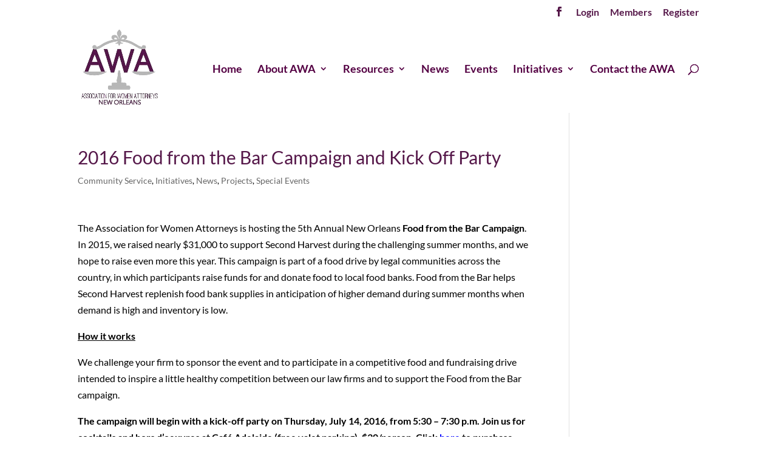

--- FILE ---
content_type: text/css
request_url: https://www.awanola.org/wp-content/themes/awanola/style.css?ver=4.27.5
body_size: 124
content:
/*--------------------------------------------------------------------------------- Theme Name:   awanola Theme URI:    https://www.nocdesk.com/website-design/ Description:   Author:       Will MacQuinn Author URI:   https://www.nocdesk.com/ Template:     Divi Version:      1.0.0 License:      GNU General Public License v2 or later License URI:  http://www.gnu.org/licenses/gpl-2.0.html------------------------------ ADDITIONAL CSS HERE ------------------------------*/

--- FILE ---
content_type: text/javascript
request_url: https://www.awanola.org/wp-content/uploads/wtfdivi/wp_footer.js?ver=1603387909
body_size: 154
content:
jQuery(function($){$('.et-social-icon a, .et-extra-social-icon a').attr('target','_blank');});jQuery(function($){$('#footer-info').html("Association for Women Attorneys &copy;<span class=\"divibooster_year\"><\/span><script>jQuery(function($){$(\".divibooster_year\").text(new Date().getFullYear());});<\/script> | Proudly Powered by <a href=\"http:\/\/www.nocdesk.com\" target=\"_blank\">NOC Desk<\/a>");});